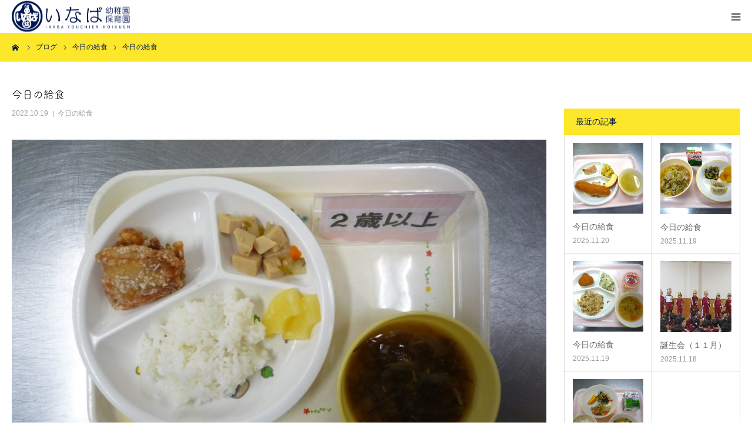

--- FILE ---
content_type: text/html; charset=UTF-8
request_url: https://www.inaba-ed.com/1946/
body_size: 55878
content:
<!DOCTYPE html>
<html class="pc" lang="ja">
<head prefix="og: http://ogp.me/ns# fb: http://ogp.me/ns/fb#">
<meta charset="UTF-8">
<!--[if IE]><meta http-equiv="X-UA-Compatible" content="IE=edge"><![endif]-->
<meta name="viewport" content="width=device-width">
<meta name="format-detection" content="telephone=no">
<title>今日の給食 | いなば幼稚園・保育園公式ホームページ｜鳥取県鳥取市</title>
<meta name="description" content="10月19日(水）・ごはん・鶏肉の唐揚げ・高野豆腐の含め煮・もずくのみそ汁・パイン缶ボリュームのあるサクサクの唐揚げは、人気メニューの一つです。">
<link rel="pingback" href="https://www.inaba-ed.com/xmlrpc.php">
<meta name='robots' content='max-image-preview:large' />

<!-- Google Tag Manager for WordPress by gtm4wp.com -->
<script data-cfasync="false" data-pagespeed-no-defer>
	var gtm4wp_datalayer_name = "dataLayer";
	var dataLayer = dataLayer || [];
</script>
<!-- End Google Tag Manager for WordPress by gtm4wp.com --><meta property="og:type" content="article">
<meta property="og:url" content="https://www.inaba-ed.com/1946/">
<meta property="og:title" content="今日の給食 &#8211; いなば幼稚園・保育園公式ホームページ｜鳥取県鳥取市">
<meta property="og:description" content="10月19日(水）・ごはん・鶏肉の唐揚げ・高野豆腐の含め煮・もずくのみそ汁・パイン缶ボリュームのあるサクサクの唐揚げは、人気メニューの一つです。">
<meta property="og:site_name" content="いなば幼稚園・保育園公式ホームページ｜鳥取県鳥取市">
<meta property="og:image" content="https://www.inaba-ed.com/wp-content/uploads/2022/10/P1090872-scaled.jpg">
<meta property="og:image:secure_url" content="https://www.inaba-ed.com/wp-content/uploads/2022/10/P1090872-scaled.jpg"> 
<meta property="og:image:width" content="2560"> 
<meta property="og:image:height" content="1920">
<meta name="twitter:card" content="summary">
<meta name="twitter:title" content="今日の給食 &#8211; いなば幼稚園・保育園公式ホームページ｜鳥取県鳥取市">
<meta property="twitter:description" content="10月19日(水）・ごはん・鶏肉の唐揚げ・高野豆腐の含め煮・もずくのみそ汁・パイン缶ボリュームのあるサクサクの唐揚げは、人気メニューの一つです。">
<meta name="twitter:image:src" content="https://www.inaba-ed.com/wp-content/uploads/2022/10/P1090872-400x400.jpg">
<link rel="alternate" type="application/rss+xml" title="いなば幼稚園・保育園公式ホームページ｜鳥取県鳥取市 &raquo; フィード" href="https://www.inaba-ed.com/feed/" />
<link rel="alternate" type="application/rss+xml" title="いなば幼稚園・保育園公式ホームページ｜鳥取県鳥取市 &raquo; コメントフィード" href="https://www.inaba-ed.com/comments/feed/" />
<link rel="alternate" type="application/rss+xml" title="いなば幼稚園・保育園公式ホームページ｜鳥取県鳥取市 &raquo; 今日の給食 のコメントのフィード" href="https://www.inaba-ed.com/1946/feed/" />
<script type="text/javascript">
window._wpemojiSettings = {"baseUrl":"https:\/\/s.w.org\/images\/core\/emoji\/14.0.0\/72x72\/","ext":".png","svgUrl":"https:\/\/s.w.org\/images\/core\/emoji\/14.0.0\/svg\/","svgExt":".svg","source":{"concatemoji":"https:\/\/www.inaba-ed.com\/wp-includes\/js\/wp-emoji-release.min.js?ver=6.3.7"}};
/*! This file is auto-generated */
!function(i,n){var o,s,e;function c(e){try{var t={supportTests:e,timestamp:(new Date).valueOf()};sessionStorage.setItem(o,JSON.stringify(t))}catch(e){}}function p(e,t,n){e.clearRect(0,0,e.canvas.width,e.canvas.height),e.fillText(t,0,0);var t=new Uint32Array(e.getImageData(0,0,e.canvas.width,e.canvas.height).data),r=(e.clearRect(0,0,e.canvas.width,e.canvas.height),e.fillText(n,0,0),new Uint32Array(e.getImageData(0,0,e.canvas.width,e.canvas.height).data));return t.every(function(e,t){return e===r[t]})}function u(e,t,n){switch(t){case"flag":return n(e,"\ud83c\udff3\ufe0f\u200d\u26a7\ufe0f","\ud83c\udff3\ufe0f\u200b\u26a7\ufe0f")?!1:!n(e,"\ud83c\uddfa\ud83c\uddf3","\ud83c\uddfa\u200b\ud83c\uddf3")&&!n(e,"\ud83c\udff4\udb40\udc67\udb40\udc62\udb40\udc65\udb40\udc6e\udb40\udc67\udb40\udc7f","\ud83c\udff4\u200b\udb40\udc67\u200b\udb40\udc62\u200b\udb40\udc65\u200b\udb40\udc6e\u200b\udb40\udc67\u200b\udb40\udc7f");case"emoji":return!n(e,"\ud83e\udef1\ud83c\udffb\u200d\ud83e\udef2\ud83c\udfff","\ud83e\udef1\ud83c\udffb\u200b\ud83e\udef2\ud83c\udfff")}return!1}function f(e,t,n){var r="undefined"!=typeof WorkerGlobalScope&&self instanceof WorkerGlobalScope?new OffscreenCanvas(300,150):i.createElement("canvas"),a=r.getContext("2d",{willReadFrequently:!0}),o=(a.textBaseline="top",a.font="600 32px Arial",{});return e.forEach(function(e){o[e]=t(a,e,n)}),o}function t(e){var t=i.createElement("script");t.src=e,t.defer=!0,i.head.appendChild(t)}"undefined"!=typeof Promise&&(o="wpEmojiSettingsSupports",s=["flag","emoji"],n.supports={everything:!0,everythingExceptFlag:!0},e=new Promise(function(e){i.addEventListener("DOMContentLoaded",e,{once:!0})}),new Promise(function(t){var n=function(){try{var e=JSON.parse(sessionStorage.getItem(o));if("object"==typeof e&&"number"==typeof e.timestamp&&(new Date).valueOf()<e.timestamp+604800&&"object"==typeof e.supportTests)return e.supportTests}catch(e){}return null}();if(!n){if("undefined"!=typeof Worker&&"undefined"!=typeof OffscreenCanvas&&"undefined"!=typeof URL&&URL.createObjectURL&&"undefined"!=typeof Blob)try{var e="postMessage("+f.toString()+"("+[JSON.stringify(s),u.toString(),p.toString()].join(",")+"));",r=new Blob([e],{type:"text/javascript"}),a=new Worker(URL.createObjectURL(r),{name:"wpTestEmojiSupports"});return void(a.onmessage=function(e){c(n=e.data),a.terminate(),t(n)})}catch(e){}c(n=f(s,u,p))}t(n)}).then(function(e){for(var t in e)n.supports[t]=e[t],n.supports.everything=n.supports.everything&&n.supports[t],"flag"!==t&&(n.supports.everythingExceptFlag=n.supports.everythingExceptFlag&&n.supports[t]);n.supports.everythingExceptFlag=n.supports.everythingExceptFlag&&!n.supports.flag,n.DOMReady=!1,n.readyCallback=function(){n.DOMReady=!0}}).then(function(){return e}).then(function(){var e;n.supports.everything||(n.readyCallback(),(e=n.source||{}).concatemoji?t(e.concatemoji):e.wpemoji&&e.twemoji&&(t(e.twemoji),t(e.wpemoji)))}))}((window,document),window._wpemojiSettings);
</script>
<style type="text/css">
img.wp-smiley,
img.emoji {
	display: inline !important;
	border: none !important;
	box-shadow: none !important;
	height: 1em !important;
	width: 1em !important;
	margin: 0 0.07em !important;
	vertical-align: -0.1em !important;
	background: none !important;
	padding: 0 !important;
}
</style>
	<link rel='stylesheet' id='style-css' href='https://www.inaba-ed.com/wp-content/themes/birth_tcd057_child/style.css?ver=1.12.2' type='text/css' media='all' />
<link rel='stylesheet' id='main-style-css' href='https://www.inaba-ed.com/wp-content/themes/birth_tcd057/style.css?ver=6.3.7' type='text/css' media='all' />
<link rel='stylesheet' id='child-style-css' href='https://www.inaba-ed.com/wp-content/themes/birth_tcd057_child/style.css?ver=1.12.2' type='text/css' media='all' />
<link rel='stylesheet' id='wp-block-library-css' href='https://www.inaba-ed.com/wp-includes/css/dist/block-library/style.min.css?ver=6.3.7' type='text/css' media='all' />
<style id='classic-theme-styles-inline-css' type='text/css'>
/*! This file is auto-generated */
.wp-block-button__link{color:#fff;background-color:#32373c;border-radius:9999px;box-shadow:none;text-decoration:none;padding:calc(.667em + 2px) calc(1.333em + 2px);font-size:1.125em}.wp-block-file__button{background:#32373c;color:#fff;text-decoration:none}
</style>
<style id='global-styles-inline-css' type='text/css'>
body{--wp--preset--color--black: #000000;--wp--preset--color--cyan-bluish-gray: #abb8c3;--wp--preset--color--white: #ffffff;--wp--preset--color--pale-pink: #f78da7;--wp--preset--color--vivid-red: #cf2e2e;--wp--preset--color--luminous-vivid-orange: #ff6900;--wp--preset--color--luminous-vivid-amber: #fcb900;--wp--preset--color--light-green-cyan: #7bdcb5;--wp--preset--color--vivid-green-cyan: #00d084;--wp--preset--color--pale-cyan-blue: #8ed1fc;--wp--preset--color--vivid-cyan-blue: #0693e3;--wp--preset--color--vivid-purple: #9b51e0;--wp--preset--gradient--vivid-cyan-blue-to-vivid-purple: linear-gradient(135deg,rgba(6,147,227,1) 0%,rgb(155,81,224) 100%);--wp--preset--gradient--light-green-cyan-to-vivid-green-cyan: linear-gradient(135deg,rgb(122,220,180) 0%,rgb(0,208,130) 100%);--wp--preset--gradient--luminous-vivid-amber-to-luminous-vivid-orange: linear-gradient(135deg,rgba(252,185,0,1) 0%,rgba(255,105,0,1) 100%);--wp--preset--gradient--luminous-vivid-orange-to-vivid-red: linear-gradient(135deg,rgba(255,105,0,1) 0%,rgb(207,46,46) 100%);--wp--preset--gradient--very-light-gray-to-cyan-bluish-gray: linear-gradient(135deg,rgb(238,238,238) 0%,rgb(169,184,195) 100%);--wp--preset--gradient--cool-to-warm-spectrum: linear-gradient(135deg,rgb(74,234,220) 0%,rgb(151,120,209) 20%,rgb(207,42,186) 40%,rgb(238,44,130) 60%,rgb(251,105,98) 80%,rgb(254,248,76) 100%);--wp--preset--gradient--blush-light-purple: linear-gradient(135deg,rgb(255,206,236) 0%,rgb(152,150,240) 100%);--wp--preset--gradient--blush-bordeaux: linear-gradient(135deg,rgb(254,205,165) 0%,rgb(254,45,45) 50%,rgb(107,0,62) 100%);--wp--preset--gradient--luminous-dusk: linear-gradient(135deg,rgb(255,203,112) 0%,rgb(199,81,192) 50%,rgb(65,88,208) 100%);--wp--preset--gradient--pale-ocean: linear-gradient(135deg,rgb(255,245,203) 0%,rgb(182,227,212) 50%,rgb(51,167,181) 100%);--wp--preset--gradient--electric-grass: linear-gradient(135deg,rgb(202,248,128) 0%,rgb(113,206,126) 100%);--wp--preset--gradient--midnight: linear-gradient(135deg,rgb(2,3,129) 0%,rgb(40,116,252) 100%);--wp--preset--font-size--small: 13px;--wp--preset--font-size--medium: 20px;--wp--preset--font-size--large: 36px;--wp--preset--font-size--x-large: 42px;--wp--preset--spacing--20: 0.44rem;--wp--preset--spacing--30: 0.67rem;--wp--preset--spacing--40: 1rem;--wp--preset--spacing--50: 1.5rem;--wp--preset--spacing--60: 2.25rem;--wp--preset--spacing--70: 3.38rem;--wp--preset--spacing--80: 5.06rem;--wp--preset--shadow--natural: 6px 6px 9px rgba(0, 0, 0, 0.2);--wp--preset--shadow--deep: 12px 12px 50px rgba(0, 0, 0, 0.4);--wp--preset--shadow--sharp: 6px 6px 0px rgba(0, 0, 0, 0.2);--wp--preset--shadow--outlined: 6px 6px 0px -3px rgba(255, 255, 255, 1), 6px 6px rgba(0, 0, 0, 1);--wp--preset--shadow--crisp: 6px 6px 0px rgba(0, 0, 0, 1);}:where(.is-layout-flex){gap: 0.5em;}:where(.is-layout-grid){gap: 0.5em;}body .is-layout-flow > .alignleft{float: left;margin-inline-start: 0;margin-inline-end: 2em;}body .is-layout-flow > .alignright{float: right;margin-inline-start: 2em;margin-inline-end: 0;}body .is-layout-flow > .aligncenter{margin-left: auto !important;margin-right: auto !important;}body .is-layout-constrained > .alignleft{float: left;margin-inline-start: 0;margin-inline-end: 2em;}body .is-layout-constrained > .alignright{float: right;margin-inline-start: 2em;margin-inline-end: 0;}body .is-layout-constrained > .aligncenter{margin-left: auto !important;margin-right: auto !important;}body .is-layout-constrained > :where(:not(.alignleft):not(.alignright):not(.alignfull)){max-width: var(--wp--style--global--content-size);margin-left: auto !important;margin-right: auto !important;}body .is-layout-constrained > .alignwide{max-width: var(--wp--style--global--wide-size);}body .is-layout-flex{display: flex;}body .is-layout-flex{flex-wrap: wrap;align-items: center;}body .is-layout-flex > *{margin: 0;}body .is-layout-grid{display: grid;}body .is-layout-grid > *{margin: 0;}:where(.wp-block-columns.is-layout-flex){gap: 2em;}:where(.wp-block-columns.is-layout-grid){gap: 2em;}:where(.wp-block-post-template.is-layout-flex){gap: 1.25em;}:where(.wp-block-post-template.is-layout-grid){gap: 1.25em;}.has-black-color{color: var(--wp--preset--color--black) !important;}.has-cyan-bluish-gray-color{color: var(--wp--preset--color--cyan-bluish-gray) !important;}.has-white-color{color: var(--wp--preset--color--white) !important;}.has-pale-pink-color{color: var(--wp--preset--color--pale-pink) !important;}.has-vivid-red-color{color: var(--wp--preset--color--vivid-red) !important;}.has-luminous-vivid-orange-color{color: var(--wp--preset--color--luminous-vivid-orange) !important;}.has-luminous-vivid-amber-color{color: var(--wp--preset--color--luminous-vivid-amber) !important;}.has-light-green-cyan-color{color: var(--wp--preset--color--light-green-cyan) !important;}.has-vivid-green-cyan-color{color: var(--wp--preset--color--vivid-green-cyan) !important;}.has-pale-cyan-blue-color{color: var(--wp--preset--color--pale-cyan-blue) !important;}.has-vivid-cyan-blue-color{color: var(--wp--preset--color--vivid-cyan-blue) !important;}.has-vivid-purple-color{color: var(--wp--preset--color--vivid-purple) !important;}.has-black-background-color{background-color: var(--wp--preset--color--black) !important;}.has-cyan-bluish-gray-background-color{background-color: var(--wp--preset--color--cyan-bluish-gray) !important;}.has-white-background-color{background-color: var(--wp--preset--color--white) !important;}.has-pale-pink-background-color{background-color: var(--wp--preset--color--pale-pink) !important;}.has-vivid-red-background-color{background-color: var(--wp--preset--color--vivid-red) !important;}.has-luminous-vivid-orange-background-color{background-color: var(--wp--preset--color--luminous-vivid-orange) !important;}.has-luminous-vivid-amber-background-color{background-color: var(--wp--preset--color--luminous-vivid-amber) !important;}.has-light-green-cyan-background-color{background-color: var(--wp--preset--color--light-green-cyan) !important;}.has-vivid-green-cyan-background-color{background-color: var(--wp--preset--color--vivid-green-cyan) !important;}.has-pale-cyan-blue-background-color{background-color: var(--wp--preset--color--pale-cyan-blue) !important;}.has-vivid-cyan-blue-background-color{background-color: var(--wp--preset--color--vivid-cyan-blue) !important;}.has-vivid-purple-background-color{background-color: var(--wp--preset--color--vivid-purple) !important;}.has-black-border-color{border-color: var(--wp--preset--color--black) !important;}.has-cyan-bluish-gray-border-color{border-color: var(--wp--preset--color--cyan-bluish-gray) !important;}.has-white-border-color{border-color: var(--wp--preset--color--white) !important;}.has-pale-pink-border-color{border-color: var(--wp--preset--color--pale-pink) !important;}.has-vivid-red-border-color{border-color: var(--wp--preset--color--vivid-red) !important;}.has-luminous-vivid-orange-border-color{border-color: var(--wp--preset--color--luminous-vivid-orange) !important;}.has-luminous-vivid-amber-border-color{border-color: var(--wp--preset--color--luminous-vivid-amber) !important;}.has-light-green-cyan-border-color{border-color: var(--wp--preset--color--light-green-cyan) !important;}.has-vivid-green-cyan-border-color{border-color: var(--wp--preset--color--vivid-green-cyan) !important;}.has-pale-cyan-blue-border-color{border-color: var(--wp--preset--color--pale-cyan-blue) !important;}.has-vivid-cyan-blue-border-color{border-color: var(--wp--preset--color--vivid-cyan-blue) !important;}.has-vivid-purple-border-color{border-color: var(--wp--preset--color--vivid-purple) !important;}.has-vivid-cyan-blue-to-vivid-purple-gradient-background{background: var(--wp--preset--gradient--vivid-cyan-blue-to-vivid-purple) !important;}.has-light-green-cyan-to-vivid-green-cyan-gradient-background{background: var(--wp--preset--gradient--light-green-cyan-to-vivid-green-cyan) !important;}.has-luminous-vivid-amber-to-luminous-vivid-orange-gradient-background{background: var(--wp--preset--gradient--luminous-vivid-amber-to-luminous-vivid-orange) !important;}.has-luminous-vivid-orange-to-vivid-red-gradient-background{background: var(--wp--preset--gradient--luminous-vivid-orange-to-vivid-red) !important;}.has-very-light-gray-to-cyan-bluish-gray-gradient-background{background: var(--wp--preset--gradient--very-light-gray-to-cyan-bluish-gray) !important;}.has-cool-to-warm-spectrum-gradient-background{background: var(--wp--preset--gradient--cool-to-warm-spectrum) !important;}.has-blush-light-purple-gradient-background{background: var(--wp--preset--gradient--blush-light-purple) !important;}.has-blush-bordeaux-gradient-background{background: var(--wp--preset--gradient--blush-bordeaux) !important;}.has-luminous-dusk-gradient-background{background: var(--wp--preset--gradient--luminous-dusk) !important;}.has-pale-ocean-gradient-background{background: var(--wp--preset--gradient--pale-ocean) !important;}.has-electric-grass-gradient-background{background: var(--wp--preset--gradient--electric-grass) !important;}.has-midnight-gradient-background{background: var(--wp--preset--gradient--midnight) !important;}.has-small-font-size{font-size: var(--wp--preset--font-size--small) !important;}.has-medium-font-size{font-size: var(--wp--preset--font-size--medium) !important;}.has-large-font-size{font-size: var(--wp--preset--font-size--large) !important;}.has-x-large-font-size{font-size: var(--wp--preset--font-size--x-large) !important;}
.wp-block-navigation a:where(:not(.wp-element-button)){color: inherit;}
:where(.wp-block-post-template.is-layout-flex){gap: 1.25em;}:where(.wp-block-post-template.is-layout-grid){gap: 1.25em;}
:where(.wp-block-columns.is-layout-flex){gap: 2em;}:where(.wp-block-columns.is-layout-grid){gap: 2em;}
.wp-block-pullquote{font-size: 1.5em;line-height: 1.6;}
</style>
<script type='text/javascript' src='https://www.inaba-ed.com/wp-includes/js/jquery/jquery.min.js?ver=3.7.0' id='jquery-core-js'></script>
<script type='text/javascript' src='https://www.inaba-ed.com/wp-includes/js/jquery/jquery-migrate.min.js?ver=3.4.1' id='jquery-migrate-js'></script>
<link rel="https://api.w.org/" href="https://www.inaba-ed.com/wp-json/" /><link rel="alternate" type="application/json" href="https://www.inaba-ed.com/wp-json/wp/v2/posts/1946" /><link rel="canonical" href="https://www.inaba-ed.com/1946/" />
<link rel='shortlink' href='https://www.inaba-ed.com/?p=1946' />
<link rel="alternate" type="application/json+oembed" href="https://www.inaba-ed.com/wp-json/oembed/1.0/embed?url=https%3A%2F%2Fwww.inaba-ed.com%2F1946%2F" />
<link rel="alternate" type="text/xml+oembed" href="https://www.inaba-ed.com/wp-json/oembed/1.0/embed?url=https%3A%2F%2Fwww.inaba-ed.com%2F1946%2F&#038;format=xml" />

<!-- Google Tag Manager for WordPress by gtm4wp.com -->
<!-- GTM Container placement set to footer -->
<script data-cfasync="false" data-pagespeed-no-defer>
	var dataLayer_content = {"pagePostType":"post","pagePostType2":"single-post","pageCategory":["kyu-shoku"],"pagePostAuthor":"いなば幼稚園・保育園"};
	dataLayer.push( dataLayer_content );
</script>
<script data-cfasync="false">
(function(w,d,s,l,i){w[l]=w[l]||[];w[l].push({'gtm.start':
new Date().getTime(),event:'gtm.js'});var f=d.getElementsByTagName(s)[0],
j=d.createElement(s),dl=l!='dataLayer'?'&l='+l:'';j.async=true;j.src=
'//www.googletagmanager.com/gtm.js?id='+i+dl;f.parentNode.insertBefore(j,f);
})(window,document,'script','dataLayer','GTM-N5RBG3V');
</script>
<!-- End Google Tag Manager -->
<!-- End Google Tag Manager for WordPress by gtm4wp.com -->
<link rel="stylesheet" href="https://www.inaba-ed.com/wp-content/themes/birth_tcd057/css/design-plus.css?ver=1.12.2">
<link rel="stylesheet" href="https://www.inaba-ed.com/wp-content/themes/birth_tcd057/css/sns-botton.css?ver=1.12.2">
<link rel="stylesheet" media="screen and (max-width:1280px)" href="https://www.inaba-ed.com/wp-content/themes/birth_tcd057/css/responsive.css?ver=1.12.2">
<link rel="stylesheet" media="screen and (max-width:1280px)" href="https://www.inaba-ed.com/wp-content/themes/birth_tcd057/css/footer-bar.css?ver=1.12.2">

<script src="https://www.inaba-ed.com/wp-content/themes/birth_tcd057/js/jquery.easing.1.4.js?ver=1.12.2"></script>
<script src="https://www.inaba-ed.com/wp-content/themes/birth_tcd057/js/jscript.js?ver=1.12.2"></script>
<script src="https://www.inaba-ed.com/wp-content/themes/birth_tcd057/js/comment.js?ver=1.12.2"></script>


<style type="text/css">

body, input, textarea { font-family: "Segoe UI", Verdana, "游ゴシック", YuGothic, "Hiragino Kaku Gothic ProN", Meiryo, sans-serif; }

.rich_font, .p-vertical { font-family: "Hiragino Sans", "ヒラギノ角ゴ ProN", "Hiragino Kaku Gothic ProN", "游ゴシック", YuGothic, "メイリオ", Meiryo, sans-serif; font-weight:500; }

#footer_tel .number { font-family: "Hiragino Sans", "ヒラギノ角ゴ ProN", "Hiragino Kaku Gothic ProN", "游ゴシック", YuGothic, "メイリオ", Meiryo, sans-serif; font-weight:500; }


#header_image_for_404 .headline { font-family: "Times New Roman" , "游明朝" , "Yu Mincho" , "游明朝体" , "YuMincho" , "ヒラギノ明朝 Pro W3" , "Hiragino Mincho Pro" , "HiraMinProN-W3" , "HGS明朝E" , "ＭＳ Ｐ明朝" , "MS PMincho" , serif; font-weight:500; }




#post_title { font-size:32px; color:#000000; }
.post_content { font-size:14px; color:#666666; }
.single-news #post_title { font-size:32px; color:#000000; }
.single-news .post_content { font-size:14px; color:#666666; }

.mobile #post_title { font-size:18px; }
.mobile .post_content { font-size:13px; }
.mobile .single-news #post_title { font-size:18px; }
.mobile .single-news .post_content { font-size:13px; }

body.page .post_content { font-size:14px; color:#666666; }
#page_title { font-size:28px; color:#000000; }
#page_title span { font-size:16px; color:#666666; }

.mobile body.page .post_content { font-size:13px; }
.mobile #page_title { font-size:18px; }
.mobile #page_title span { font-size:14px; }

.c-pw__btn { background: #fde72b; }
.post_content a, .post_content a:hover, .custom-html-widget a, .custom-html-widget a:hover { color: #001650; }







#related_post .image img, .styled_post_list1 .image img, .styled_post_list2 .image img, .widget_tab_post_list .image img, #blog_list .image img, #news_archive_list .image img,
  #index_blog_list .image img, #index_3box .image img, #index_news_list .image img, #archive_news_list .image img, #footer_content .image img
{
  width:100%; height:auto;
  -webkit-transition: transform  0.75s ease; -moz-transition: transform  0.75s ease; transition: transform  0.75s ease;
}
#related_post .image:hover img, .styled_post_list1 .image:hover img, .styled_post_list2 .image:hover img, .widget_tab_post_list .image:hover img, #blog_list .image:hover img, #news_archive_list .image:hover img,
  #index_blog_list .image:hover img, #index_3box .image:hover img, #index_news_list .image:hover img, #archive_news_list .image:hover img, #footer_content .image:hover img
{
  -webkit-transform: scale(1.2);
  -moz-transform: scale(1.2);
  -ms-transform: scale(1.2);
  -o-transform: scale(1.2);
  transform: scale(1.2);
}


#course_list #course2 .headline { background-color:#e0b2b5; }
#course_list #course2 .title { color:#e0b2b5; }
#course_list #course3 .headline { background-color:#e0b2b5; }
#course_list #course3 .title { color:#e0b2b5; }

body, a, #index_course_list a:hover, #previous_next_post a:hover, #course_list li a:hover
  { color: #666666; }

#page_header .headline, .side_widget .styled_post_list1 .title:hover, .page_post_list .meta a:hover, .page_post_list .headline,
  .slider_main .caption .title a:hover, #comment_header ul li a:hover, #header_text .logo a:hover, #bread_crumb li.home a:hover:before, #post_title_area .meta li a:hover
    { color: #fde72b; }

.pc #global_menu ul ul a, .design_button a, #index_3box .title a, .next_page_link a:hover, #archive_post_list_tab ol li:hover, .collapse_category_list li a:hover .count, .slick-arrow:hover, .pb_spec_table_button a:hover,
  #wp-calendar td a:hover, #wp-calendar #prev a:hover, #wp-calendar #next a:hover, #related_post .headline, .side_headline, #single_news_list .headline, .mobile #global_menu li a:hover, #mobile_menu .close_button:hover,
    #post_pagination p, .page_navi span.current, .tcd_user_profile_widget .button a:hover, #return_top_mobile a:hover, #p_readmore .button, #bread_crumb
      { background-color: #fde72b !important; }

#archive_post_list_tab ol li:hover, #comment_header ul li a:hover, #comment_header ul li.comment_switch_active a, #comment_header #comment_closed p, #post_pagination p, .page_navi span.current
  { border-color: #fde72b; }

.collapse_category_list li a:before
  { border-color: transparent transparent transparent #fde72b; }

.slider_nav .swiper-slide-active, .slider_nav .swiper-slide:hover
  { box-shadow:inset 0 0 0 5px #fde72b; }

a:hover, .pc #global_menu a:hover, .pc #global_menu > ul > li.active > a, .pc #global_menu > ul > li.current-menu-item > a, #bread_crumb li.home a:hover:after, #bread_crumb li a:hover, #post_meta_top a:hover, #index_blog_list li.category a:hover, #footer_tel .number,
  #single_news_list .link:hover, #single_news_list .link:hover:before, #archive_faq_list .question:hover, #archive_faq_list .question.active, #archive_faq_list .question:hover:before, #archive_faq_list .question.active:before, #archive_header_no_image .title
    { color: #abc851; }


.pc #global_menu ul ul a:hover, .design_button a:hover, #index_3box .title a:hover, #return_top a:hover, #post_pagination a:hover, .page_navi a:hover, #slide_menu a span.count, .tcdw_custom_drop_menu a:hover, #p_readmore .button:hover, #previous_next_page a:hover, #mobile_menu,
  #course_next_prev_link a:hover, .tcd_category_list li a:hover .count, #submit_comment:hover, #comment_header ul li a:hover, .widget_tab_post_list_button a:hover, #searchform .submit_button:hover, .mobile #menu_button:hover,.widget_tag_cloud .tagcloud a:hover
    { background-color: #abc851 !important; }

#post_pagination a:hover, .page_navi a:hover, .tcdw_custom_drop_menu a:hover, #comment_textarea textarea:focus, #guest_info input:focus, .widget_tab_post_list_button a:hover
  { border-color: #abc851 !important; }

.post_content a { color: #001650; }

.color_font { color: #abc851; }


#copyright { background-color: #8daa35; color: #FFFFFF; }

#schedule_table thead { background:#fafafa; }
#schedule_table .color { background:#eff5f6; }
#archive_faq_list .answer { background:#f6f9f9; }

#page_header .square_headline { background: #ffffff; }
#page_header .square_headline .title { color: #abc851; }
#page_header .square_headline .sub_title { color: #fde72b; }

#comment_header ul li.comment_switch_active a, #comment_header #comment_closed p { background-color: #fde72b !important; }
#comment_header ul li.comment_switch_active a:after, #comment_header #comment_closed p:after { border-color:#fde72b transparent transparent transparent; }

.no_header_content { background:rgba(253,231,43,0.8); }



.pc #global_menu > ul > li{
    margin: 0 0 0 25px;
}

#index_3box .title a,.design_button a,.design_button a:hover,.pc #global_menu ul ul a,.pc #global_menu ul ul a:hover ,a:hover, .pc #global_menu a:hover,pc #global_menu a{
color:#001650 !important;
}

.design_button a:hover,#index_intro .button:hover{
border: 1px solid #001650 !important;
background-color:#FFFFFF !important;
}
}
#copyright {
background-color:#fde72b !important;
color:#001650 !important;
}
.headline {
font-family: fot-tsukuardgothic-std,sans-serif !important;
font-weight:700 !important;
}
#footer_contact_area .number,.pc #global_menu > ul > li.current-menu-item > a{
color:#001650 !important;
}

#index_blog {
	background-color: #FEFCE2;
}

.pc #global_menu ul ul a:hover, .design_button a:hover, #index_3box .title a:hover, #post_pagination a:hover, .page_navi a:hover, #slide_menu a span.count, .tcdw_custom_drop_menu a:hover, #p_readmore .button:hover, #previous_next_page a:hover, #course_next_prev_link a:hover, .tcd_category_list li a:hover .count, #submit_comment:hover, #comment_header ul li a:hover, .widget_tab_post_list_button a:hover, #searchform .submit_button:hover, .mobile #menu_button:hover {
background-color:#FFFFFF !important;
}

.bt_green{
background-color:#f5f5f5 !important;
color:#000000 !important;
}
.bt_green:hover{
color:#001650 !important;
border: 1px solid #001650 !important;
background-color:#FFFFFF !important;
}
.bt_yellow{
background-color:#fde72b !important;
color:#001650 !important;
}
.bt_yellow:hover{
color:#001650 !important;
border: 1px solid #001650 !important;
background-color:#FFFFFF !important;
}
a[href*=".pdf"]:after{
content: "";
vertical-align: text-top;
display: inline-block;
width: 25px;
height: 25px;
margin-right: 0px;
padding-left: 20px;
background-image: url(https://www.inaba-ed.com/wp-content/uploads/2022/01/pdf_icon.png);
background-position: center;
background-repeat: no-repeat;
background-size: 25px auto;
}

.scroll table{
width:100%;
}
.scroll{
overflow: auto;
white-space: nowrap;
}
.scroll::-webkit-scrollbar{
 height: 5px;
}
.scroll::-webkit-scrollbar-track{
 background: #F1F1F1;
}
.scroll::-webkit-scrollbar-thumb {
 background: #BCBCBC;
}

.rich_font {
font-family: fot-tsukuardgothic-std,sans-serif !important;
}

.pb_headline {
font-family: fot-tsukuardgothic-std,sans-serif !important;
color: #abc851 !important;
}

.pb_catchcopy {
font-family: fot-tsukuardgothic-std,sans-serif !important;
color: #5d5d5d !important;
}

.post_content p{
font-size: 16px;
}

#main_contents {
background:url(https://www.inaba-ed.com/wp-content/uploads/2021/12/bg_03.png) no-repeat center top;
}

.style5a {
font-size: 20px !important;
background: #FDEB48 !important;
padding: 1.0em .8em 1.0em 1em !important;
}
.style5b {
text-decoration: none;
padding: 0.5rem;
background: #f7f7f7 !important; 
border-left: solid 6px #abc851;
color: #666666 !important;
font-weight: bold !important;
}

.post_content pre {
font-family: fot-tsukuardgothic-std,sans-serif !important;
font-size: 18px;
}

.size-thumbnail {
max-width: 150px !important;
}

@media screen and (max-width: 768px){
.desc br {
display: none; 
}}
@media screen and (min-width: 768px){
.rich_font br {
display: none; 
}}

@media(min-width: 768px){
a[href^="tel:"]{
pointer-events: none;
}}

.tel {
color: #001650 !important;
}

/*黄色背景部分の文字色*/
#bread_crumb li,
#bread_crumb li:before,
#bread_crumb li a,
.side_headline,
#single_news_list .headline,
#single_news_list .link,
#single_news_list .link:before { color: #001650; }
</style>


<style type="text/css"></style><link rel="icon" href="https://www.inaba-ed.com/wp-content/uploads/2022/02/cropped-favicon-32x32.png" sizes="32x32" />
<link rel="icon" href="https://www.inaba-ed.com/wp-content/uploads/2022/02/cropped-favicon-192x192.png" sizes="192x192" />
<link rel="apple-touch-icon" href="https://www.inaba-ed.com/wp-content/uploads/2022/02/cropped-favicon-180x180.png" />
<meta name="msapplication-TileImage" content="https://www.inaba-ed.com/wp-content/uploads/2022/02/cropped-favicon-270x270.png" />
<!--------- adobe fonts --------->
<script>
  (function(d) {
    var config = {
      kitId: 'rfk6leo',
      scriptTimeout: 3000,
      async: true
    },
    h=d.documentElement,t=setTimeout(function(){h.className=h.className.replace(/\bwf-loading\b/g,"")+" wf-inactive";},config.scriptTimeout),tk=d.createElement("script"),f=false,s=d.getElementsByTagName("script")[0],a;h.className+=" wf-loading";tk.src='https://use.typekit.net/'+config.kitId+'.js';tk.async=true;tk.onload=tk.onreadystatechange=function(){a=this.readyState;if(f||a&&a!="complete"&&a!="loaded")return;f=true;clearTimeout(t);try{Typekit.load(config)}catch(e){}};s.parentNode.insertBefore(tk,s)
  })(document);
</script>
<!--------- adobe fonts --------->	
</head>
<body id="body" class="post-template-default single single-post postid-1946 single-format-standard wp-embed-responsive">


<div id="container">

 <div id="header">
  <div id="header_inner">
   <div id="logo_image">
 <h1 class="logo">
  <a href="https://www.inaba-ed.com/" title="いなば幼稚園・保育園公式ホームページ｜鳥取県鳥取市">
      <img class="pc_logo_image" src="https://www.inaba-ed.com/wp-content/uploads/2021/12/3ad6458c8a290f6f7ac0b4f447dd924c.png?1763636656" alt="いなば幼稚園・保育園公式ホームページ｜鳥取県鳥取市" title="いなば幼稚園・保育園公式ホームページ｜鳥取県鳥取市" width="201" height="53" />
         <img class="mobile_logo_image" src="https://www.inaba-ed.com/wp-content/uploads/2021/12/3ad6458c8a290f6f7ac0b4f447dd924c.png?1763636656" alt="いなば幼稚園・保育園公式ホームページ｜鳥取県鳥取市" title="いなば幼稚園・保育園公式ホームページ｜鳥取県鳥取市" width="201" height="53" />
     </a>
 </h1>
</div>
         <div id="global_menu">
    <ul id="menu-%e3%82%b5%e3%83%b3%e3%83%97%e3%83%ab%e3%83%a1%e3%83%8b%e3%83%a5%e3%83%bc" class="menu"><li id="menu-item-30" class="menu-item menu-item-type-custom menu-item-object-custom menu-item-home menu-item-30"><a href="https://www.inaba-ed.com/">HOME</a></li>
<li id="menu-item-101" class="menu-item menu-item-type-custom menu-item-object-custom menu-item-has-children menu-item-101"><a href="https://www.inaba-ed.com/news/">新着情報</a>
<ul class="sub-menu">
	<li id="menu-item-102" class="menu-item menu-item-type-custom menu-item-object-custom menu-item-102"><a href="https://www.inaba-ed.com/news/">お知らせ</a></li>
	<li id="menu-item-103" class="menu-item menu-item-type-custom menu-item-object-custom menu-item-103"><a href="https://www.inaba-ed.com/category/blog-enji/">スタッフブログ</a></li>
	<li id="menu-item-7539" class="menu-item menu-item-type-custom menu-item-object-custom menu-item-7539"><a href="https://www.inaba-ed.com/category/kyu-shoku">今日の給食</a></li>
	<li id="menu-item-1543" class="menu-item menu-item-type-custom menu-item-object-custom menu-item-1543"><a target="_blank" rel="noopener" href="https://instagram.com/inaba5656?igshid=YmMyMTA2M2Y=">インスタグラム</a></li>
	<li id="menu-item-479" class="menu-item menu-item-type-custom menu-item-object-custom menu-item-479"><a target="_blank" rel="noopener" href="http://blog.livedoor.jp/inabayoutienhoikuen-usagi/">旧ホームページブログ</a></li>
	<li id="menu-item-476" class="menu-item menu-item-type-custom menu-item-object-custom menu-item-476"><a target="_blank" rel="noopener" href="http://blog.livedoor.jp/inabayoutienhoikuen">旧スタッフブログ</a></li>
</ul>
</li>
<li id="menu-item-601" class="menu-item menu-item-type-custom menu-item-object-custom menu-item-has-children menu-item-601"><a href="https://www.inaba-ed.com/about/">園のこと</a>
<ul class="sub-menu">
	<li id="menu-item-605" class="menu-item menu-item-type-custom menu-item-object-custom menu-item-605"><a href="https://www.inaba-ed.com/about/philosophy/">園の理念</a></li>
	<li id="menu-item-597" class="menu-item menu-item-type-custom menu-item-object-custom menu-item-597"><a href="https://www.inaba-ed.com/about/overview/">園の概要</a></li>
	<li id="menu-item-602" class="menu-item menu-item-type-custom menu-item-object-custom menu-item-602"><a href="https://www.inaba-ed.com/about/introduction/">施設紹介</a></li>
	<li id="menu-item-603" class="menu-item menu-item-type-custom menu-item-object-custom menu-item-603"><a href="https://www.inaba-ed.com/about/report/">財務情報・事業報告</a></li>
</ul>
</li>
<li id="menu-item-604" class="menu-item menu-item-type-custom menu-item-object-custom menu-item-has-children menu-item-604"><a href="https://www.inaba-ed.com/life/">園の生活</a>
<ul class="sub-menu">
	<li id="menu-item-606" class="menu-item menu-item-type-custom menu-item-object-custom menu-item-606"><a href="https://www.inaba-ed.com/life/day/">園の1日</a></li>
	<li id="menu-item-607" class="menu-item menu-item-type-custom menu-item-object-custom menu-item-607"><a href="https://www.inaba-ed.com/life/lunch/">今月の給食</a></li>
	<li id="menu-item-608" class="menu-item menu-item-type-custom menu-item-object-custom menu-item-608"><a href="https://www.inaba-ed.com/life/events/">年間行事</a></li>
</ul>
</li>
<li id="menu-item-609" class="menu-item menu-item-type-custom menu-item-object-custom menu-item-has-children menu-item-609"><a href="https://www.inaba-ed.com/admission/">入園案内</a>
<ul class="sub-menu">
	<li id="menu-item-610" class="menu-item menu-item-type-custom menu-item-object-custom menu-item-610"><a href="https://www.inaba-ed.com/admission/flow/">募集要項・申込の流れ</a></li>
	<li id="menu-item-611" class="menu-item menu-item-type-custom menu-item-object-custom menu-item-611"><a href="https://www.inaba-ed.com/admission/information/">保育時間・保育料</a></li>
</ul>
</li>
<li id="menu-item-615" class="menu-item menu-item-type-custom menu-item-object-custom menu-item-615"><a href="https://www.inaba-ed.com/support/">子育て支援</a></li>
<li id="menu-item-612" class="menu-item menu-item-type-custom menu-item-object-custom menu-item-612"><a href="https://www.inaba-ed.com/download/">届出用紙ダウンロード</a></li>
<li id="menu-item-613" class="menu-item menu-item-type-custom menu-item-object-custom menu-item-613"><a href="https://www.inaba-ed.com/contact/">お問合せ</a></li>
<li id="menu-item-614" class="menu-item menu-item-type-custom menu-item-object-custom menu-item-614"><a href="https://www.inaba-ed.com/access/">アクセス</a></li>
</ul>   </div>
   <a href="#" id="menu_button"><span>menu</span></a>
     </div><!-- END #header_inner -->
 </div><!-- END #header -->

 
 <div id="main_contents" class="clearfix">

<div id="bread_crumb">

<ul class="clearfix" itemscope itemtype="http://schema.org/BreadcrumbList">
 <li itemprop="itemListElement" itemscope itemtype="http://schema.org/ListItem" class="home"><a itemprop="item" href="https://www.inaba-ed.com/"><span itemprop="name">ホーム</span></a><meta itemprop="position" content="1"></li>
 <li itemprop="itemListElement" itemscope itemtype="http://schema.org/ListItem"><a itemprop="item" href="https://www.inaba-ed.com/%e3%83%96%e3%83%ad%e3%82%b0/"><span itemprop="name">ブログ</span></a><meta itemprop="position" content="2"></li>
 <li class="category" itemprop="itemListElement" itemscope itemtype="http://schema.org/ListItem">
    <a itemprop="item" href="https://www.inaba-ed.com/category/kyu-shoku/"><span itemprop="name">今日の給食</span></a>
      <meta itemprop="position" content="3">
 </li>
 <li class="last" itemprop="itemListElement" itemscope itemtype="http://schema.org/ListItem"><span itemprop="name">今日の給食</span><meta itemprop="position" content="4"></li>
</ul>

</div>

<div id="main_col" class="clearfix">

 
 <div id="left_col" class="clearfix">

   <article id="article">

    <h2 id="post_title" class="rich_font entry-title">今日の給食</h2>

        <ul id="post_meta_top" class="clearfix">
     <li class="date"><time class="entry-date updated" datetime="2025-08-06T14:06:39+09:00">2022.10.19</time></li>     <li class="category clearfix"><a href="https://www.inaba-ed.com/category/kyu-shoku/" rel="category tag">今日の給食</a></li>    </ul>
    
    
        <div id="post_image">
     <img width="830" height="510" src="https://www.inaba-ed.com/wp-content/uploads/2022/10/P1090872-830x510.jpg" class="attachment-size3 size-size3 wp-post-image" alt="" decoding="async" fetchpriority="high" />    </div>
    
    
    
    
    
    <div class="post_content clearfix">
     <p>10月19日(水）</p>
<p>・ごはん<br />
・鶏肉の唐揚げ<br />
・高野豆腐の含め煮<br />
・もずくのみそ汁<br />
・パイン缶</p>
<p>ボリュームのあるサクサクの唐揚げは、人気メニューの一つです。</p>
    </div>

    
        <ul id="post_meta_bottom" class="clearfix">
          <li class="post_category"><a href="https://www.inaba-ed.com/category/kyu-shoku/" rel="category tag">今日の給食</a></li>              </ul>
    
        <div id="previous_next_post" class="clearfix">
     <div class='prev_post'><a href='https://www.inaba-ed.com/1937/' title='給食の先生にお話を聞きました（年少さん食育活動）'><span class='title'>給食の先生にお話を聞きました（年少さん食育活動）</span><span class='nav'>前の記事</span></a></div>
<div class='next_post'><a href='https://www.inaba-ed.com/1949/' title='年少さん 園外保育（殿ダム広場）'><span class='title'>年少さん 園外保育（殿ダム広場）</span><span class='nav'>次の記事</span></a></div>
    </div>
    
   </article><!-- END #article -->

   
   
   
      <div id="related_post">
    <h3 class="headline">関連記事</h3>
    <ol class="clearfix">
          <li class="clearfix">
            <a class="image" href="https://www.inaba-ed.com/1929/" title="今日の給食"><img width="830" height="510" src="https://www.inaba-ed.com/wp-content/uploads/2022/10/P1090870-830x510.jpg" class="attachment-size3 size-size3 wp-post-image" alt="" decoding="async" loading="lazy" /></a>
            <h4 class="title"><a href="https://www.inaba-ed.com/1929/" name="">今日の給食</a></h4>
     </li>
          <li class="clearfix">
            <a class="image" href="https://www.inaba-ed.com/7053/" title="今日の給食"><img width="830" height="510" src="https://www.inaba-ed.com/wp-content/uploads/2025/05/P1110541-830x510.jpg" class="attachment-size3 size-size3 wp-post-image" alt="" decoding="async" loading="lazy" /></a>
            <h4 class="title"><a href="https://www.inaba-ed.com/7053/" name="">今日の給食</a></h4>
     </li>
          <li class="clearfix">
            <a class="image" href="https://www.inaba-ed.com/5321/" title="今日の給食"><img width="830" height="510" src="https://www.inaba-ed.com/wp-content/uploads/2024/04/P1100951-830x510.jpg" class="attachment-size3 size-size3 wp-post-image" alt="" decoding="async" loading="lazy" /></a>
            <h4 class="title"><a href="https://www.inaba-ed.com/5321/" name="">今日の給食</a></h4>
     </li>
          <li class="clearfix">
            <a class="image" href="https://www.inaba-ed.com/6904/" title="今日の給食"><img width="830" height="510" src="https://www.inaba-ed.com/wp-content/uploads/2025/03/P1110457-830x510.jpg" class="attachment-size3 size-size3 wp-post-image" alt="" decoding="async" loading="lazy" /></a>
            <h4 class="title"><a href="https://www.inaba-ed.com/6904/" name="">今日の給食</a></h4>
     </li>
          <li class="clearfix">
            <a class="image" href="https://www.inaba-ed.com/7480/" title="今日の給食"><img width="830" height="510" src="https://www.inaba-ed.com/wp-content/uploads/2025/07/P1110657-830x510.jpg" class="attachment-size3 size-size3 wp-post-image" alt="" decoding="async" loading="lazy" /></a>
            <h4 class="title"><a href="https://www.inaba-ed.com/7480/" name="">今日の給食</a></h4>
     </li>
          <li class="clearfix">
            <a class="image" href="https://www.inaba-ed.com/4598/" title="今日の給食"><img width="830" height="510" src="https://www.inaba-ed.com/wp-content/uploads/2023/12/P1100684-830x510.jpg" class="attachment-size3 size-size3 wp-post-image" alt="" decoding="async" loading="lazy" /></a>
            <h4 class="title"><a href="https://www.inaba-ed.com/4598/" name="">今日の給食</a></h4>
     </li>
         </ol>
   </div>
      
   
 </div><!-- END #left_col -->

 <div id="side_col">
<div class="side_widget clearfix tcd_ad_widget" id="tcd_ad_widget-2">
</div>
<div class="side_widget clearfix styled_post_list1_widget" id="styled_post_list1_widget-2">
<h3 class="side_headline"><span>最近の記事</span></h3><ol class="styled_post_list1 clearfix show_date">
 <li class="clearfix">
   <a class="image" href="https://www.inaba-ed.com/8006/" title="今日の給食"><img width="400" height="400" src="https://www.inaba-ed.com/wp-content/uploads/2025/11/P1110770-400x400.jpg" class="attachment-size1 size-size1 wp-post-image" alt="" decoding="async" loading="lazy" srcset="https://www.inaba-ed.com/wp-content/uploads/2025/11/P1110770-400x400.jpg 400w, https://www.inaba-ed.com/wp-content/uploads/2025/11/P1110770-150x150.jpg 150w, https://www.inaba-ed.com/wp-content/uploads/2025/11/P1110770-300x300.jpg 300w, https://www.inaba-ed.com/wp-content/uploads/2025/11/P1110770-120x120.jpg 120w" sizes="(max-width: 400px) 100vw, 400px" /></a>   <div class="info">
    <a class="title" href="https://www.inaba-ed.com/8006/">今日の給食</a>
    <p class="date">2025.11.20</p>   </div>
 </li>
 <li class="clearfix">
   <a class="image" href="https://www.inaba-ed.com/8003/" title="今日の給食"><img width="400" height="400" src="https://www.inaba-ed.com/wp-content/uploads/2025/11/P1110769-400x400.jpg" class="attachment-size1 size-size1 wp-post-image" alt="" decoding="async" loading="lazy" srcset="https://www.inaba-ed.com/wp-content/uploads/2025/11/P1110769-400x400.jpg 400w, https://www.inaba-ed.com/wp-content/uploads/2025/11/P1110769-150x150.jpg 150w, https://www.inaba-ed.com/wp-content/uploads/2025/11/P1110769-300x300.jpg 300w, https://www.inaba-ed.com/wp-content/uploads/2025/11/P1110769-120x120.jpg 120w" sizes="(max-width: 400px) 100vw, 400px" /></a>   <div class="info">
    <a class="title" href="https://www.inaba-ed.com/8003/">今日の給食</a>
    <p class="date">2025.11.19</p>   </div>
 </li>
 <li class="clearfix">
   <a class="image" href="https://www.inaba-ed.com/8000/" title="今日の給食"><img width="400" height="400" src="https://www.inaba-ed.com/wp-content/uploads/2025/11/P1110767-400x400.jpg" class="attachment-size1 size-size1 wp-post-image" alt="" decoding="async" loading="lazy" srcset="https://www.inaba-ed.com/wp-content/uploads/2025/11/P1110767-400x400.jpg 400w, https://www.inaba-ed.com/wp-content/uploads/2025/11/P1110767-150x150.jpg 150w, https://www.inaba-ed.com/wp-content/uploads/2025/11/P1110767-300x300.jpg 300w, https://www.inaba-ed.com/wp-content/uploads/2025/11/P1110767-120x120.jpg 120w" sizes="(max-width: 400px) 100vw, 400px" /></a>   <div class="info">
    <a class="title" href="https://www.inaba-ed.com/8000/">今日の給食</a>
    <p class="date">2025.11.19</p>   </div>
 </li>
 <li class="clearfix">
   <a class="image" href="https://www.inaba-ed.com/7990/" title="誕生会（１１月）"><img width="400" height="400" src="https://www.inaba-ed.com/wp-content/uploads/2025/11/IMG_1576-400x400.jpg" class="attachment-size1 size-size1 wp-post-image" alt="" decoding="async" loading="lazy" srcset="https://www.inaba-ed.com/wp-content/uploads/2025/11/IMG_1576-400x400.jpg 400w, https://www.inaba-ed.com/wp-content/uploads/2025/11/IMG_1576-150x150.jpg 150w, https://www.inaba-ed.com/wp-content/uploads/2025/11/IMG_1576-300x300.jpg 300w, https://www.inaba-ed.com/wp-content/uploads/2025/11/IMG_1576-120x120.jpg 120w" sizes="(max-width: 400px) 100vw, 400px" /></a>   <div class="info">
    <a class="title" href="https://www.inaba-ed.com/7990/">誕生会（１１月）</a>
    <p class="date">2025.11.18</p>   </div>
 </li>
 <li class="clearfix">
   <a class="image" href="https://www.inaba-ed.com/7981/" title="今日の給食"><img width="400" height="400" src="https://www.inaba-ed.com/wp-content/uploads/2025/11/P1110766-400x400.jpg" class="attachment-size1 size-size1 wp-post-image" alt="" decoding="async" loading="lazy" srcset="https://www.inaba-ed.com/wp-content/uploads/2025/11/P1110766-400x400.jpg 400w, https://www.inaba-ed.com/wp-content/uploads/2025/11/P1110766-150x150.jpg 150w, https://www.inaba-ed.com/wp-content/uploads/2025/11/P1110766-300x300.jpg 300w, https://www.inaba-ed.com/wp-content/uploads/2025/11/P1110766-120x120.jpg 120w" sizes="(max-width: 400px) 100vw, 400px" /></a>   <div class="info">
    <a class="title" href="https://www.inaba-ed.com/7981/">今日の給食</a>
    <p class="date">2025.11.17</p>   </div>
 </li>
</ol>
</div>
<div class="side_widget clearfix tcdw_category_list_widget" id="tcdw_category_list_widget-2">
<h3 class="side_headline"><span>カテゴリー</span></h3><ul class="tcd_category_list clearfix">
 	<li class="cat-item cat-item-1"><a href="https://www.inaba-ed.com/category/blog-enji/">スタッフブログ <span class="count">369</span></a>
</li>
	<li class="cat-item cat-item-5"><a href="https://www.inaba-ed.com/category/kyu-shoku/">今日の給食 <span class="count">863</span></a>
</li>
</ul>
</div>
<div class="side_widget clearfix tcdw_archive_list_widget" id="tcdw_archive_list_widget-2">
		<div class="p-dropdown">
			<div class="p-dropdown__title">アーカイブ</div>
			<ul class="p-dropdown__list">
					<li><a href='https://www.inaba-ed.com/date/2025/11/'>2025年11月</a></li>
	<li><a href='https://www.inaba-ed.com/date/2025/10/'>2025年10月</a></li>
	<li><a href='https://www.inaba-ed.com/date/2025/09/'>2025年9月</a></li>
	<li><a href='https://www.inaba-ed.com/date/2025/08/'>2025年8月</a></li>
	<li><a href='https://www.inaba-ed.com/date/2025/07/'>2025年7月</a></li>
	<li><a href='https://www.inaba-ed.com/date/2025/06/'>2025年6月</a></li>
	<li><a href='https://www.inaba-ed.com/date/2025/05/'>2025年5月</a></li>
	<li><a href='https://www.inaba-ed.com/date/2025/04/'>2025年4月</a></li>
	<li><a href='https://www.inaba-ed.com/date/2025/03/'>2025年3月</a></li>
	<li><a href='https://www.inaba-ed.com/date/2025/02/'>2025年2月</a></li>
	<li><a href='https://www.inaba-ed.com/date/2025/01/'>2025年1月</a></li>
	<li><a href='https://www.inaba-ed.com/date/2024/12/'>2024年12月</a></li>
	<li><a href='https://www.inaba-ed.com/date/2024/11/'>2024年11月</a></li>
	<li><a href='https://www.inaba-ed.com/date/2024/10/'>2024年10月</a></li>
	<li><a href='https://www.inaba-ed.com/date/2024/09/'>2024年9月</a></li>
	<li><a href='https://www.inaba-ed.com/date/2024/08/'>2024年8月</a></li>
	<li><a href='https://www.inaba-ed.com/date/2024/07/'>2024年7月</a></li>
	<li><a href='https://www.inaba-ed.com/date/2024/06/'>2024年6月</a></li>
	<li><a href='https://www.inaba-ed.com/date/2024/05/'>2024年5月</a></li>
	<li><a href='https://www.inaba-ed.com/date/2024/04/'>2024年4月</a></li>
	<li><a href='https://www.inaba-ed.com/date/2024/03/'>2024年3月</a></li>
	<li><a href='https://www.inaba-ed.com/date/2024/02/'>2024年2月</a></li>
	<li><a href='https://www.inaba-ed.com/date/2024/01/'>2024年1月</a></li>
	<li><a href='https://www.inaba-ed.com/date/2023/12/'>2023年12月</a></li>
	<li><a href='https://www.inaba-ed.com/date/2023/11/'>2023年11月</a></li>
	<li><a href='https://www.inaba-ed.com/date/2023/10/'>2023年10月</a></li>
	<li><a href='https://www.inaba-ed.com/date/2023/09/'>2023年9月</a></li>
	<li><a href='https://www.inaba-ed.com/date/2023/08/'>2023年8月</a></li>
	<li><a href='https://www.inaba-ed.com/date/2023/07/'>2023年7月</a></li>
	<li><a href='https://www.inaba-ed.com/date/2023/06/'>2023年6月</a></li>
	<li><a href='https://www.inaba-ed.com/date/2023/05/'>2023年5月</a></li>
	<li><a href='https://www.inaba-ed.com/date/2023/04/'>2023年4月</a></li>
	<li><a href='https://www.inaba-ed.com/date/2023/03/'>2023年3月</a></li>
	<li><a href='https://www.inaba-ed.com/date/2023/02/'>2023年2月</a></li>
	<li><a href='https://www.inaba-ed.com/date/2023/01/'>2023年1月</a></li>
	<li><a href='https://www.inaba-ed.com/date/2022/12/'>2022年12月</a></li>
	<li><a href='https://www.inaba-ed.com/date/2022/11/'>2022年11月</a></li>
	<li><a href='https://www.inaba-ed.com/date/2022/10/'>2022年10月</a></li>
	<li><a href='https://www.inaba-ed.com/date/2022/09/'>2022年9月</a></li>
	<li><a href='https://www.inaba-ed.com/date/2022/08/'>2022年8月</a></li>
	<li><a href='https://www.inaba-ed.com/date/2022/07/'>2022年7月</a></li>
	<li><a href='https://www.inaba-ed.com/date/2022/06/'>2022年6月</a></li>
	<li><a href='https://www.inaba-ed.com/date/2022/05/'>2022年5月</a></li>
	<li><a href='https://www.inaba-ed.com/date/2022/04/'>2022年4月</a></li>
	<li><a href='https://www.inaba-ed.com/date/2022/03/'>2022年3月</a></li>
	<li><a href='https://www.inaba-ed.com/date/2022/02/'>2022年2月</a></li>
	<li><a href='https://www.inaba-ed.com/date/2022/01/'>2022年1月</a></li>
			</ul>
		</div>
</div>
</div>

</div><!-- END #main_col -->


 </div><!-- END #main_contents -->


   <div id="footer_contact_area">
  <div id="footer_contact_area_inner" class="clearfix">

      <div class="footer_contact_content" id="footer_tel">
    <div class="clearfix">
          <p class="headline">電話での<br />
お問合せはこちら</p>
          <div class="right_area">
      		 <p class="number"><span>TEL.</span>0857-26-5656</p>
                  <p class="time">電話受付 ｜ 平日 7:00〜19:00<br />
｜土曜 7:30〜18:00｜日曜祝日：休業</p>
           </div>
    </div>
   </div>
   
      <div class="footer_contact_content" id="footer_contact">
    <div class="clearfix">
          <p class="headline">入園・手続きに関するご質問など、<br />
お気軽にお問い合わせください。</p>
               <div class="button design_button">
      <a href="https://www.inaba-ed.com/contact/">お問合せ</a>
     </div>
         </div>
   </div>
   
  </div>
 </div><!-- END #footer_contact_area -->
 

 

  <div id="footer_menu" class="clearfix">
  <ul id="menu-%e3%82%b5%e3%83%b3%e3%83%97%e3%83%ab%e3%83%a1%e3%83%8b%e3%83%a5%e3%83%bc-1" class="menu"><li class="menu-item menu-item-type-custom menu-item-object-custom menu-item-home menu-item-30"><a href="https://www.inaba-ed.com/">HOME</a></li>
<li class="menu-item menu-item-type-custom menu-item-object-custom menu-item-101"><a href="https://www.inaba-ed.com/news/">新着情報</a></li>
<li class="menu-item menu-item-type-custom menu-item-object-custom menu-item-601"><a href="https://www.inaba-ed.com/about/">園のこと</a></li>
<li class="menu-item menu-item-type-custom menu-item-object-custom menu-item-604"><a href="https://www.inaba-ed.com/life/">園の生活</a></li>
<li class="menu-item menu-item-type-custom menu-item-object-custom menu-item-609"><a href="https://www.inaba-ed.com/admission/">入園案内</a></li>
<li class="menu-item menu-item-type-custom menu-item-object-custom menu-item-615"><a href="https://www.inaba-ed.com/support/">子育て支援</a></li>
<li class="menu-item menu-item-type-custom menu-item-object-custom menu-item-612"><a href="https://www.inaba-ed.com/download/">届出用紙ダウンロード</a></li>
<li class="menu-item menu-item-type-custom menu-item-object-custom menu-item-613"><a href="https://www.inaba-ed.com/contact/">お問合せ</a></li>
<li class="menu-item menu-item-type-custom menu-item-object-custom menu-item-614"><a href="https://www.inaba-ed.com/access/">アクセス</a></li>
</ul> </div>
 
 <p id="copyright">Copyright &copy; Inaba Youchien/Hoikuen</p>


 <div id="return_top">
  <a href="#body"><span>PAGE TOP</span></a>
 </div>


 

</div><!-- #container -->

<script>
jQuery(document).ready(function($){
  // scroll page link
  $(window).on('load', function() {
    if (location.hash && $(location.hash).length) {
      $("html,body").scrollTop(0);
      $("html,body").delay(600).animate({scrollTop : $(location.hash).offset().top}, 1000, 'easeOutExpo');
    }
  });
});
</script>



<!-- GTM Container placement set to footer -->
<!-- Google Tag Manager (noscript) -->
				<noscript><iframe src="https://www.googletagmanager.com/ns.html?id=GTM-N5RBG3V" height="0" width="0" style="display:none;visibility:hidden" aria-hidden="true"></iframe></noscript>
<!-- End Google Tag Manager (noscript) --><script type='text/javascript' src='https://www.inaba-ed.com/wp-includes/js/comment-reply.min.js?ver=6.3.7' id='comment-reply-js'></script>
</body>
</html>

--- FILE ---
content_type: text/css
request_url: https://www.inaba-ed.com/wp-content/themes/birth_tcd057_child/style.css?ver=1.12.2
body_size: 50
content:
@charset "utf-8";
/*
Theme Name: birth_tcd057_child
Version: 1.12.2
Author: VZONE
Description: birth_tcd057の子テーマです
Template: birth_tcd057
*/